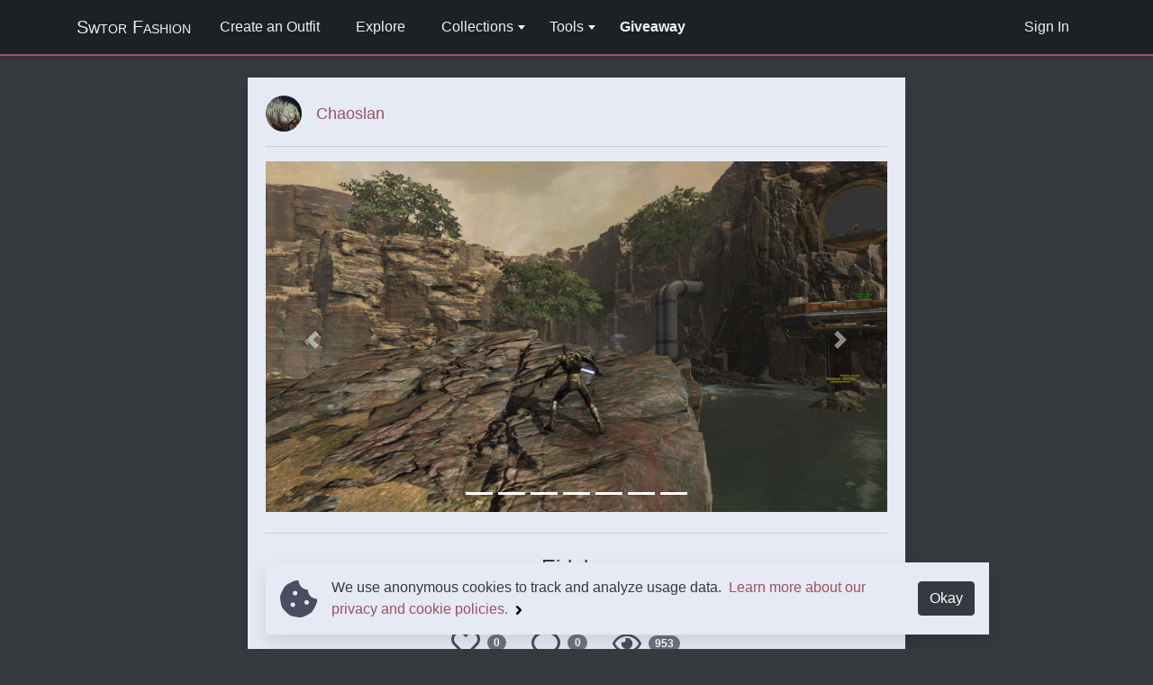

--- FILE ---
content_type: text/html; charset=UTF-8
request_url: https://www.swtorfashion.com/o/98b7ab4b-ee74-4528-b1ec-21c77b0b29bb/eidolon
body_size: 12262
content:
<!doctype html>
<html
    class="no-js"
    lang="en"
    dir="ltr"
>
<head>
    <meta charset="utf-8" />
    <meta
        http-equiv="x-ua-compatible"
        content="ie=edge"
    />
    <meta
        name="viewport"
        content="width=device-width, initial-scale=1.0"
    />
    <meta
        id="metaCsrfToken"
        name="csrf-token"
        content="IQ0pymihggII5mpHppaSMc9smuthMv54dOhqIZjA"
    />
        <title>Eidolon By Chaoslan - SWTOR Fashion</title>
            <meta
        name="description"
        content="The outift Eidolon by player Chaoslan"
    />
            <link
        rel="canonical"
        href="https://www.swtorfashion.com/o/98b7ab4b-ee74-4528-b1ec-21c77b0b29bb/eidolon"
    />
        <link
        rel="shortcut icon"
        href="/favicon.ico"
    />
        <style>:root{--blue:#007bff;--indigo:#6610f2;--purple:#6f42c1;--pink:#e83e8c;--red:#dc3545;--orange:#fd7e14;--yellow:#ffc107;--green:#28a745;--teal:#20c997;--cyan:#17a2b8;--white:#fff;--gray:#6c757d;--gray-dark:#343a40;--primary:#007bff;--secondary:#6c757d;--success:#28a745;--info:#17a2b8;--warning:#ffc107;--danger:#dc3545;--light:#f8f9fa;--dark:#343a40;--breakpoint-xs:0;--breakpoint-sm:576px;--breakpoint-md:768px;--breakpoint-lg:992px;--breakpoint-xl:1200px;--font-family-sans-serif:-apple-system,BlinkMacSystemFont,"Segoe UI",Roboto,"Helvetica Neue",Arial,"Noto Sans",sans-serif,"Apple Color Emoji","Segoe UI Emoji","Segoe UI Symbol","Noto Color Emoji";--font-family-monospace:SFMono-Regular,Menlo,Monaco,Consolas,"Liberation Mono","Courier New",monospace}*,::after,::before{box-sizing:border-box}html{font-family:sans-serif;line-height:1.15;-webkit-text-size-adjust:100%}nav{display:block}body{margin:0;font-family:-apple-system,BlinkMacSystemFont,"Segoe UI",Roboto,"Helvetica Neue",Arial,"Noto Sans",sans-serif,"Apple Color Emoji","Segoe UI Emoji","Segoe UI Symbol","Noto Color Emoji";font-size:1rem;font-weight:400;line-height:1.5;color:#212529;text-align:left;background-color:#fff}hr{box-sizing:content-box;height:0;overflow:visible}h1,h2{margin-top:0;margin-bottom:.5rem}p{margin-top:0;margin-bottom:1rem}ol,ul{margin-top:0;margin-bottom:1rem}strong{font-weight:bolder}small{font-size:80%}a{color:#007bff;text-decoration:none;background-color:transparent}img{vertical-align:middle;border-style:none}svg{overflow:hidden;vertical-align:middle}label{display:inline-block;margin-bottom:.5rem}button{border-radius:0}button,input{margin:0;font-family:inherit;font-size:inherit;line-height:inherit}button,input{overflow:visible}button{text-transform:none}[type=button],[type=submit],button{-webkit-appearance:button}[type=button]::-moz-focus-inner,[type=submit]::-moz-focus-inner,button::-moz-focus-inner{padding:0;border-style:none}input[type=radio]{box-sizing:border-box;padding:0}::-webkit-file-upload-button{font:inherit;-webkit-appearance:button}.h1,.h2,.h3,h1,h2{margin-bottom:.5rem;font-weight:500;line-height:1.2}.h1,h1{font-size:2.5rem}.h2,h2{font-size:2rem}.h3{font-size:1.75rem}hr{margin-top:1rem;margin-bottom:1rem;border:0;border-top:1px solid rgba(0,0,0,.1)}small{font-size:80%;font-weight:400}.container,.container-fluid{width:100%;padding-right:15px;padding-left:15px;margin-right:auto;margin-left:auto}@media (min-width:576px){.container{max-width:540px}}@media (min-width:768px){.container{max-width:720px}}@media (min-width:992px){.container{max-width:960px}}@media (min-width:1200px){.container{max-width:1140px}}.row{display:-ms-flexbox;display:flex;-ms-flex-wrap:wrap;flex-wrap:wrap;margin-right:-15px;margin-left:-15px}.col-lg-8,.col-md-10{position:relative;width:100%;padding-right:15px;padding-left:15px}@media (min-width:768px){.col-md-10{-ms-flex:0 0 83.333333%;flex:0 0 83.333333%;max-width:83.333333%}}@media (min-width:992px){.col-lg-8{-ms-flex:0 0 66.666667%;flex:0 0 66.666667%;max-width:66.666667%}.offset-lg-2{margin-left:16.666667%}}.form-check{position:relative;display:block;padding-left:1.25rem}.form-check-input{position:absolute;margin-top:.3rem;margin-left:-1.25rem}.form-check-label{margin-bottom:0}.btn{display:inline-block;font-weight:400;color:#212529;text-align:center;vertical-align:middle;background-color:transparent;border:1px solid transparent;padding:.375rem .75rem;font-size:1rem;line-height:1.5;border-radius:.25rem}.btn:disabled{opacity:.65}.btn-primary{color:#fff;background-color:#007bff;border-color:#007bff}.btn-primary:disabled{color:#fff;background-color:#007bff;border-color:#007bff}.btn-secondary{color:#fff;background-color:#6c757d;border-color:#6c757d}.btn-dark{color:#fff;background-color:#343a40;border-color:#343a40}.btn-link{font-weight:400;color:#007bff;text-decoration:none}.btn-sm{padding:.25rem .5rem;font-size:.875rem;line-height:1.5;border-radius:.2rem}.btn-block{display:block;width:100%}.fade:not(.show){opacity:0}.collapse:not(.show){display:none}.dropdown{position:relative}.dropdown-toggle{white-space:nowrap}.dropdown-toggle::after{display:inline-block;margin-left:.255em;vertical-align:.255em;content:"";border-top:.3em solid;border-right:.3em solid transparent;border-bottom:0;border-left:.3em solid transparent}.dropdown-menu{position:absolute;top:100%;left:0;z-index:1000;display:none;float:left;min-width:10rem;padding:.5rem 0;margin:.125rem 0 0;font-size:1rem;color:#212529;text-align:left;list-style:none;background-color:#fff;background-clip:padding-box;border:1px solid rgba(0,0,0,.15);border-radius:.25rem}.dropdown-menu-right{right:0;left:auto}.dropdown-divider{height:0;margin:.5rem 0;overflow:hidden;border-top:1px solid #e9ecef}.dropdown-item{display:block;width:100%;padding:.25rem 1.5rem;clear:both;font-weight:400;color:#212529;text-align:inherit;white-space:nowrap;background-color:transparent;border:0}.nav-link{display:block;padding:.5rem 1rem}.navbar{position:relative;display:-ms-flexbox;display:flex;-ms-flex-wrap:wrap;flex-wrap:wrap;-ms-flex-align:center;align-items:center;-ms-flex-pack:justify;justify-content:space-between;padding:.5rem 1rem}.navbar .container{display:-ms-flexbox;display:flex;-ms-flex-wrap:wrap;flex-wrap:wrap;-ms-flex-align:center;align-items:center;-ms-flex-pack:justify;justify-content:space-between}.navbar-brand{display:inline-block;padding-top:.3125rem;padding-bottom:.3125rem;margin-right:1rem;font-size:1.25rem;line-height:inherit;white-space:nowrap}.navbar-nav{display:-ms-flexbox;display:flex;-ms-flex-direction:column;flex-direction:column;padding-left:0;margin-bottom:0;list-style:none}.navbar-nav .nav-link{padding-right:0;padding-left:0}.navbar-nav .dropdown-menu{position:static;float:none}.navbar-collapse{-ms-flex-preferred-size:100%;flex-basis:100%;-ms-flex-positive:1;flex-grow:1;-ms-flex-align:center;align-items:center}.navbar-toggler{padding:.25rem .75rem;font-size:1.25rem;line-height:1;background-color:transparent;border:1px solid transparent;border-radius:.25rem}.navbar-toggler-icon{display:inline-block;width:1.5em;height:1.5em;vertical-align:middle;content:"";background:center center no-repeat;background-size:100% 100%}@media (max-width:991.98px){.navbar-expand-lg>.container{padding-right:0;padding-left:0}}@media (min-width:992px){.navbar-expand-lg{-ms-flex-flow:row nowrap;flex-flow:row nowrap;-ms-flex-pack:start;justify-content:flex-start}.navbar-expand-lg .navbar-nav{-ms-flex-direction:row;flex-direction:row}.navbar-expand-lg .navbar-nav .dropdown-menu{position:absolute}.navbar-expand-lg .navbar-nav .nav-link{padding-right:.5rem;padding-left:.5rem}.navbar-expand-lg>.container{-ms-flex-wrap:nowrap;flex-wrap:nowrap}.navbar-expand-lg .navbar-collapse{display:-ms-flexbox!important;display:flex!important;-ms-flex-preferred-size:auto;flex-basis:auto}.navbar-expand-lg .navbar-toggler{display:none}}.card{position:relative;display:-ms-flexbox;display:flex;-ms-flex-direction:column;flex-direction:column;min-width:0;word-wrap:break-word;background-color:#fff;background-clip:border-box;border:1px solid rgba(0,0,0,.125);border-radius:.25rem}.card-body{-ms-flex:1 1 auto;flex:1 1 auto;min-height:1px;padding:1.25rem}.card-text:last-child{margin-bottom:0}.card-header{padding:.75rem 1.25rem;margin-bottom:0;background-color:rgba(0,0,0,.03);border-bottom:1px solid rgba(0,0,0,.125)}.card-header:first-child{border-radius:calc(.25rem - 1px) calc(.25rem - 1px) 0 0}.badge{display:inline-block;padding:.25em .4em;font-size:75%;font-weight:700;line-height:1;text-align:center;white-space:nowrap;vertical-align:baseline;border-radius:.25rem}.btn .badge{position:relative;top:-1px}.badge-pill{padding-right:.6em;padding-left:.6em;border-radius:10rem}.badge-secondary{color:#fff;background-color:#6c757d}.close{float:right;font-size:1.5rem;font-weight:700;line-height:1;color:#000;text-shadow:0 1px 0 #fff;opacity:.5}button.close{padding:0;background-color:transparent;border:0}.modal{position:fixed;top:0;left:0;z-index:1050;display:none;width:100%;height:100%;overflow:hidden;outline:0}.modal-dialog{position:relative;width:auto;margin:.5rem}.modal.fade .modal-dialog{-webkit-transform:translate(0,-50px);transform:translate(0,-50px)}.modal-dialog-centered{display:-ms-flexbox;display:flex;-ms-flex-align:center;align-items:center;min-height:calc(100% - 1rem)}.modal-dialog-centered::before{display:block;height:calc(100vh - 1rem);height:-webkit-min-content;height:-moz-min-content;height:min-content;content:""}.modal-content{position:relative;display:-ms-flexbox;display:flex;-ms-flex-direction:column;flex-direction:column;width:100%;background-color:#fff;background-clip:padding-box;border:1px solid rgba(0,0,0,.2);border-radius:.3rem;outline:0}.modal-header{display:-ms-flexbox;display:flex;-ms-flex-align:start;align-items:flex-start;-ms-flex-pack:justify;justify-content:space-between;padding:1rem;border-bottom:1px solid #dee2e6;border-top-left-radius:calc(.3rem - 1px);border-top-right-radius:calc(.3rem - 1px)}.modal-header .close{padding:1rem;margin:-1rem -1rem -1rem auto}.modal-title{margin-bottom:0;line-height:1.5}.modal-body{position:relative;-ms-flex:1 1 auto;flex:1 1 auto;padding:1rem}.modal-footer{display:-ms-flexbox;display:flex;-ms-flex-wrap:wrap;flex-wrap:wrap;-ms-flex-align:center;align-items:center;-ms-flex-pack:end;justify-content:flex-end;padding:.75rem;border-top:1px solid #dee2e6;border-bottom-right-radius:calc(.3rem - 1px);border-bottom-left-radius:calc(.3rem - 1px)}.modal-footer>*{margin:.25rem}@media (min-width:576px){.modal-dialog{max-width:500px;margin:1.75rem auto}.modal-dialog-centered{min-height:calc(100% - 3.5rem)}.modal-dialog-centered::before{height:calc(100vh - 3.5rem);height:-webkit-min-content;height:-moz-min-content;height:min-content}}@media (min-width:992px){.modal-xl{max-width:800px}}@media (min-width:1200px){.modal-xl{max-width:1140px}}.carousel{position:relative}.carousel-inner{position:relative;width:100%;overflow:hidden}.carousel-inner::after{display:block;clear:both;content:""}.carousel-item{position:relative;display:none;float:left;width:100%;margin-right:-100%;-webkit-backface-visibility:hidden;backface-visibility:hidden}.carousel-item.active{display:block}.carousel-control-next,.carousel-control-prev{position:absolute;top:0;bottom:0;z-index:1;display:-ms-flexbox;display:flex;-ms-flex-align:center;align-items:center;-ms-flex-pack:center;justify-content:center;width:15%;color:#fff;text-align:center;opacity:.5}.carousel-control-prev{left:0}.carousel-control-next{right:0}.carousel-control-next-icon,.carousel-control-prev-icon{display:inline-block;width:20px;height:20px;background:50%/100% 100% no-repeat}.carousel-control-prev-icon{background-image:url("data:image/svg+xml,%3csvg xmlns='http://www.w3.org/2000/svg' fill='%23fff' width='8' height='8' viewBox='0 0 8 8'%3e%3cpath d='M5.25 0l-4 4 4 4 1.5-1.5L4.25 4l2.5-2.5L5.25 0z'/%3e%3c/svg%3e")}.carousel-control-next-icon{background-image:url("data:image/svg+xml,%3csvg xmlns='http://www.w3.org/2000/svg' fill='%23fff' width='8' height='8' viewBox='0 0 8 8'%3e%3cpath d='M2.75 0l-1.5 1.5L3.75 4l-2.5 2.5L2.75 8l4-4-4-4z'/%3e%3c/svg%3e")}.carousel-indicators{position:absolute;right:0;bottom:0;left:0;z-index:15;display:-ms-flexbox;display:flex;-ms-flex-pack:center;justify-content:center;padding-left:0;margin-right:15%;margin-left:15%;list-style:none}.carousel-indicators li{box-sizing:content-box;-ms-flex:0 1 auto;flex:0 1 auto;width:30px;height:3px;margin-right:3px;margin-left:3px;text-indent:-999px;background-color:#fff;background-clip:padding-box;border-top:10px solid transparent;border-bottom:10px solid transparent;opacity:.5}.carousel-indicators .active{opacity:1}.border-bottom{border-bottom:1px solid #dee2e6!important}.d-none{display:none!important}.d-inline-block{display:inline-block!important}.d-block{display:block!important}.d-flex{display:-ms-flexbox!important;display:flex!important}@media (min-width:992px){.d-lg-none{display:none!important}.d-lg-block{display:block!important}.d-lg-flex{display:-ms-flexbox!important;display:flex!important}}.flex-row{-ms-flex-direction:row!important;flex-direction:row!important}.flex-grow-1{-ms-flex-positive:1!important;flex-grow:1!important}.flex-shrink-0{-ms-flex-negative:0!important;flex-shrink:0!important}.justify-content-between{-ms-flex-pack:justify!important;justify-content:space-between!important}.align-items-center{-ms-flex-align:center!important;align-items:center!important}.align-self-center{-ms-flex-item-align:center!important;align-self:center!important}.overflow-hidden{overflow:hidden!important}.position-relative{position:relative!important}.position-absolute{position:absolute!important}.position-fixed{position:fixed!important}@supports ((position:-webkit-sticky) or (position:sticky)){.sticky-top{position:-webkit-sticky;position:sticky;top:0;z-index:1020}}.sr-only{position:absolute;width:1px;height:1px;padding:0;margin:-1px;overflow:hidden;clip:rect(0,0,0,0);white-space:nowrap;border:0}.w-100{width:100%!important}.m-0{margin:0!important}.my-0{margin-top:0!important}.mr-0{margin-right:0!important}.mb-0,.my-0{margin-bottom:0!important}.mr-1{margin-right:.25rem!important}.ml-1{margin-left:.25rem!important}.mr-2{margin-right:.5rem!important}.mb-2{margin-bottom:.5rem!important}.ml-2{margin-left:.5rem!important}.mr-3{margin-right:1rem!important}.mb-3{margin-bottom:1rem!important}.mt-4{margin-top:1.5rem!important}.mr-4{margin-right:1.5rem!important}.mb-5{margin-bottom:3rem!important}.p-0{padding:0!important}.px-0{padding-right:0!important}.px-0{padding-left:0!important}.p-1{padding:.25rem!important}.p-2{padding:.5rem!important}.py-2{padding-top:.5rem!important}.py-2{padding-bottom:.5rem!important}.p-3{padding:1rem!important}.px-3{padding-right:1rem!important}.px-3{padding-left:1rem!important}.mr-auto{margin-right:auto!important}.text-left{text-align:left!important}.text-right{text-align:right!important}.text-center{text-align:center!important}body,html{height:100%}.card{border-radius:0}.content{min-height:100%}.cookies-box{bottom:0;right:0;z-index:9999}.dropdown-menu{border-radius:0;margin:0}.dropdown-menu-account{min-width:12rem}.dropdown-menu-notifications{max-height:400px;width:300px}.dropdown-notification-delete{right:5px}.dropdown-profile::after{display:none!important}.dropdown-scroll{max-height:360px;overflow-x:hidden;overflow-y:scroll}.dropdown-toggle{position:relative}.dropdown-toggle::after{border:0;width:21px;height:21px;margin:0;transform:none;opacity:1;right:0;top:7px;background-size:18px 18px;background-position:right center;background-image:url([data-uri]);background-repeat:no-repeat;position:absolute}.img-profile{border-radius:50%}.megamenu{z-index:1000}.navbar-brand{line-height:44px;padding:0}.navbar-header{border-bottom:.125rem solid;z-index:1021}.navbar-toggler-icon{height:auto;width:auto;vertical-align:inherit}.nav-icon-link{margin-right:.5rem;padding:.5rem}.swtor-icon{border:3px solid;border-radius:8px;height:52px;width:52px}.swtor-mtx::after{content:"";display:block;height:24px;position:relative;top:22px;width:20px}.swtor-noicon{display:inline-block;height:52px;width:52px}@media (max-width:991.98px){.navbar-nav .dropdown-menu .dropdown-item{padding-left:0;padding-right:0}.navbar-nav .dropdown-menu{display:block}.navbar-nav .dropdown-menu-notifications{display:none!important}}@media (min-width:992px){.navbar-nav{height:41px}.navbar-nav .nav-icon-link{padding-bottom:12px!important}.navbar-nav .nav-item{height:53px}.navbar-nav .nav-link{padding-bottom:25px}.navbar-nav-center .dropdown .dropdown-menu{left:50%;transform:translateX(-50%)}.navbar-nav-right .dropdown .dropdown-menu{transform:translateX(10%)}}strong{font-weight:600}.dropdown-menu-notifications .dropdown-item{line-height:1rem;white-space:normal}.h1{font-size:1.5rem}.h2{font-size:1.25rem}.h3{font-size:1.125rem}.navbar-brand{font-variant:small-caps;font-weight:500}hr{border-color:rgba(0,0,0,.125)!important}.btn-anchor{background:0 0;border:none}.btn-secondary{color:#e5eaf5!important}.card{border:none;box-shadow:0 10px 20px 0 rgb(0 0 0 / 10%)}.dropdown-menu-notifications{color:inherit}.dropdown-notification-delete{text-shadow:none}.dropdown-profile{background:0 0;border:none}.fill-494d5f{fill:#494d5f}.fill-e5eaf5{fill:#e5eaf5}.fill-ed4956{fill:#ed4956}.nav-icon-link{background:0 0;border:none}.nav-icon-link::after{display:none!important}.navbar-brand,.navbar-brand:visited{color:#ebf0fb}.navbar-header{box-shadow:0 0 8px rgba(0,0,0,.1)}.navbar-nav .dropdown .btn-anchor::after{content:'';height:0;width:0;border-top:5px solid;border-left:4px solid transparent;border-right:4px solid transparent;position:absolute;top:18px;right:-5px}.swtor-icon{background-size:48px 48px}.swtor-mtx-2::after{background:url(/img/domains/swtor_fashion/symbols/icon_mtx_silver.png) no-repeat}.swtor-mtx-3::after{background:url(/img/domains/swtor_fashion/symbols/icon_mtx_gold.png) no-repeat}.swtor-noicon-head{background-image:url(/img/swtor/data/icons/slot/head.png);background-position:-2px;background-size:56px}.swtor-quality-5{border-color:#8400af!important}.swtor-quality-9{border-color:#9d4f1e!important}@media (max-width:991.98px){.navbar-nav .dropdown-menu{background:0 0!important;border:none!important}.navbar-nav .dropdown-menu .dropdown-item{color:#ebf0fb!important}}.card-body+.swtor-inventory{border-top:1px solid rgba(0,0,0,.125)}.swtor-inventory .btn{padding:.25rem 1.25rem}.swtor-inventory .btn,.swtor-inventory .btn:visited{box-shadow:none;text-decoration:none}.swtor-inventory-item{box-shadow:none}.swtor-inventory-item .card-body{border-bottom:1px solid rgba(0,0,0,.125)}.swtor-inventory-item .card-header{margin-bottom:0!important}.swtor-inventory-item .swtor-icon{margin-right:.75rem}.theme-darkside{background-color:#36393e;color:#36393e}.theme-darkside .swtor-inventory .btn-link,.theme-darkside .swtor-inventory .btn-link:visited,.theme-darkside a,.theme-darkside a:visited{color:#9e4f60}.theme-darkside .dropdown-item,.theme-darkside .dropdown-item:visited,.theme-darkside .dropdown-notification-delete,.theme-darkside .dropdown-notification-time,.theme-darkside .nav-link,.theme-darkside .nav-link:visited,.theme-darkside .navbar-brand,.theme-darkside .navbar-brand:visited{color:#ebf0fb}.theme-darkside .border-bottom{border-color:rgba(0,0,0,.125)!important}.theme-darkside .btn-anchor{box-shadow:none}.theme-darkside .btn-primary,.theme-darkside .btn-primary:visited{background-color:#9e4f60;border-color:#9e4f60;color:#ebf0fb}.theme-darkside .btn-primary:disabled{background-color:rgba(158,79,96,.85)!important;border-color:#9e4f60!important}.theme-darkside .card{background-color:#e5eaf5}.theme-darkside .dropdown-divider{border-color:rgba(0,0,0,.125)!important}.theme-darkside .dropdown-menu{background-color:#424549;color:#ebf0fb}.theme-darkside .megamenu{background-color:#282b30}.theme-darkside .modal-content{background-color:#e5eaf5}.theme-darkside .navbar-header{background-color:#1e2124;border-color:#9e4f60}</style>        </head>
<body class="themeless theme-darkside">
        <div class="content">
        <nav
            id="navbar"
            class="navbar sticky-top navbar-expand-lg navbar-header"
        >
            <div class="container">
                <a
                    class="navbar-brand mr-4"
                    href="/"
                >
                    Swtor Fashion
                </a>
                <button
                    id="navbarCollapseToggle"
                    class="navbar-toggler fill-hover-d0bdf4"
                    type="button"
                    data-toggle="collapse"
                    data-target="#navbarCollapse"
                    aria-controls="navbarCollapse"
                    aria-expanded="false"
                    aria-label="Toggle navigation"
                >
                    <svg
                        height="25"
                        width="22"
                        class="navbar-toggler-icon fill-e5eaf5"
                    >
                        <use href="/svg/1623512876/swtorfashion.svg#bars"></use>
                    </svg>
                </button>
                <div
                    id="navbarCollapse"
                    class="collapse navbar-collapse"
                >
                    <ul class="navbar-nav navbar-nav-center mr-auto">
                        <li class="nav-item mr-4">
                            <a
                                class="nav-link"
                                href="/add-outfit"
                            >
                                Create an Outfit
                            </a>
                        </li>
                        <li class="nav-item mr-4">
                            <a
                                class="nav-link"
                                href="/search"
                            >
                                Explore
                            </a>
                        </li>
                        <li
                            id="collectionsOption"
                            class="nav-item dropdown mr-4"
                        >
                            <button
                                class="btn btn-anchor nav-link d-none d-lg-block"
                                id="collectionsDropdown"
                                role="button"
                                data-toggle="dropdown"
                                aria-haspopup="true"
                                aria-expanded="false"
                            >
                                Collections
                            </button>
                            <div
                                class="dropdown-menu dropdown-menu-center d-lg-none overflow-hidden p-0"
                                aria-labelledby="collectionsDropdown"
                            >
                                <a
                                    class="dropdown-item py-2"
                                    href="/swtor-hood-toggle-headpieces"
                                >
                                    SWTOR Hood Toggle Headpieces
                                </a>
                                <a
                                    class="dropdown-item py-2"
                                    href="/swtor-dyes"
                                >
                                    <span class="d-none d-lg-block">SWTOR Dyes</span>
                                    <span class="d-block d-lg-none">SWTOR Dye Collection</span>
                                </a>
                            </div>
                        </li>
                        <li
                            id="toolsOption"
                            class="nav-item dropdown mr-4"
                        >
                            <button
                                class="btn btn-anchor nav-link d-none d-lg-block"
                                id="toolsDropdown"
                                role="button"
                                data-toggle="dropdown"
                                aria-haspopup="true"
                                aria-expanded="false"
                            >
                                Tools
                            </button>
                            <div
                                class="dropdown-menu dropdown-menu-center d-lg-none overflow-hidden p-0"
                                aria-labelledby="toolsDropdown"
                            >
                                <a
                                    class="dropdown-item py-2"
                                    href="/swtor-story-progression-tracker"
                                >
                                    SWTOR Story Order and Progression Guide
                                </a>
                            </div>
                        </li>
                        <li class="nav-item mr-4">
                            <a
                                class="nav-link"
                                href="/giveaway"
                            >
                                <strong>Giveaway</strong>
                            </a>
                        </li>
                    </ul>
                                        <ul class="navbar-nav">
                        <li class="nav-item">
                            <a
                                class="nav-link"
                                href="/login"
                            >
                                Sign In
                            </a>
                        </li>
                    </ul>
                                    </div>
            </div>
        </nav>
        <div
            id="megaMenu"
            class="megamenu position-fixed container-fluid d-none"
        ></div>
        <div class="container mb-5">
    <div class="row">
        <div class="col-lg-8 offset-lg-2">
                        <div class="card mt-4">
                <div class="card-body">
                                        <div class="d-flex flex-row">
                        <div class="d-flex flex-grow-1">
                            <a
                                class="d-flex"
                                href="/u/Chaoslan"
                            >
                                <img
                                    class="img-profile mr-3"
                                    src="/img/swtor/data/avatars/22-40.png"
                                    loading="lazy"
                                    width="40"
                                    height="40"
                                    alt="Chaoslan's account profile image."
                                />
                                <h2 class="h3 align-self-center mb-0">Chaoslan</h2>
                            </a>
                        </div>
                                            </div>
                                        <hr />
                    <div
                        id="outfitImagesCarousel"
                        class="carousel slide"
                        data-interval="false"
                        data-ride="false"
                    >
                        <ol class="carousel-indicators">
                                                        <li
                                data-target="#outfitImagesCarousel"
                                data-slide-to="0"
                                class="active"
                            ></li>
                                                        <li
                                data-target="#outfitImagesCarousel"
                                data-slide-to="1"
                                class="active"
                            ></li>
                                                        <li
                                data-target="#outfitImagesCarousel"
                                data-slide-to="2"
                                class="active"
                            ></li>
                                                        <li
                                data-target="#outfitImagesCarousel"
                                data-slide-to="3"
                                class="active"
                            ></li>
                                                        <li
                                data-target="#outfitImagesCarousel"
                                data-slide-to="4"
                                class="active"
                            ></li>
                                                        <li
                                data-target="#outfitImagesCarousel"
                                data-slide-to="5"
                                class="active"
                            ></li>
                                                        <li
                                data-target="#outfitImagesCarousel"
                                data-slide-to="6"
                                class="active"
                            ></li>
                                                    </ol>
                        <div class="carousel-inner">
                                                        <div class="carousel-item  active ">
                                <button class="btn-anchor carousel-button p-0">
                                    <img
                                        id="outfitImagesCarouselImage0"
                                                                                src="/storage/domains/swtorfashion/uploads/outfits/2023/03/18/98b7ab4b-ee74-4528-b1ec-21c77b0b29bb/1679146203-84tP0E-view.jpg"
                                                                                loading="lazy"
                                        class="d-block  w-100 "
                                        alt="Outfit image 1"
                                        data-count="0"
                                                                            />
                                </button>
                            </div>
                                                        <div class="carousel-item ">
                                <button class="btn-anchor carousel-button p-0">
                                    <img
                                        id="outfitImagesCarouselImage1"
                                                                                src="[data-uri]"
                                                                                loading="lazy"
                                        class="d-block "
                                        alt="Outfit image 2"
                                        data-count="1"
                                                                                data-src="/storage/domains/swtorfashion/uploads/outfits/2023/03/18/98b7ab4b-ee74-4528-b1ec-21c77b0b29bb/1679146203-tIhClF-view.jpg"
                                                                            />
                                </button>
                            </div>
                                                        <div class="carousel-item ">
                                <button class="btn-anchor carousel-button p-0">
                                    <img
                                        id="outfitImagesCarouselImage2"
                                                                                src="[data-uri]"
                                                                                loading="lazy"
                                        class="d-block "
                                        alt="Outfit image 3"
                                        data-count="2"
                                                                                data-src="/storage/domains/swtorfashion/uploads/outfits/2023/03/18/98b7ab4b-ee74-4528-b1ec-21c77b0b29bb/1679146203-bMweTF-view.jpg"
                                                                            />
                                </button>
                            </div>
                                                        <div class="carousel-item ">
                                <button class="btn-anchor carousel-button p-0">
                                    <img
                                        id="outfitImagesCarouselImage3"
                                                                                src="[data-uri]"
                                                                                loading="lazy"
                                        class="d-block "
                                        alt="Outfit image 4"
                                        data-count="3"
                                                                                data-src="/storage/domains/swtorfashion/uploads/outfits/2023/03/18/98b7ab4b-ee74-4528-b1ec-21c77b0b29bb/1679146203-ZqewR0-view.jpg"
                                                                            />
                                </button>
                            </div>
                                                        <div class="carousel-item ">
                                <button class="btn-anchor carousel-button p-0">
                                    <img
                                        id="outfitImagesCarouselImage4"
                                                                                src="[data-uri]"
                                                                                loading="lazy"
                                        class="d-block "
                                        alt="Outfit image 5"
                                        data-count="4"
                                                                                data-src="/storage/domains/swtorfashion/uploads/outfits/2023/03/18/98b7ab4b-ee74-4528-b1ec-21c77b0b29bb/1679146203-sEctsY-view.jpg"
                                                                            />
                                </button>
                            </div>
                                                        <div class="carousel-item ">
                                <button class="btn-anchor carousel-button p-0">
                                    <img
                                        id="outfitImagesCarouselImage5"
                                                                                src="[data-uri]"
                                                                                loading="lazy"
                                        class="d-block "
                                        alt="Outfit image 6"
                                        data-count="5"
                                                                                data-src="/storage/domains/swtorfashion/uploads/outfits/2023/03/18/98b7ab4b-ee74-4528-b1ec-21c77b0b29bb/1679146203-xsfyY0-view.jpg"
                                                                            />
                                </button>
                            </div>
                                                        <div class="carousel-item ">
                                <button class="btn-anchor carousel-button p-0">
                                    <img
                                        id="outfitImagesCarouselImage6"
                                                                                src="[data-uri]"
                                                                                loading="lazy"
                                        class="d-block "
                                        alt="Outfit image 7"
                                        data-count="6"
                                                                                data-src="/storage/domains/swtorfashion/uploads/outfits/2023/03/18/98b7ab4b-ee74-4528-b1ec-21c77b0b29bb/1679146858-Cqvgdb-view.jpg"
                                                                            />
                                </button>
                            </div>
                                                    </div>
                        <a
                            class="carousel-control-prev"
                            href="#outfitImagesCarousel"
                            role="button"
                            data-slide="prev"
                        >
                            <span
                                class="carousel-control-prev-icon"
                                aria-hidden="true"
                            ></span>
                            <span class="sr-only">Previous</span>
                        </a>
                        <a
                            class="carousel-control-next"
                            href="#outfitImagesCarousel"
                            role="button"
                            data-slide="next"
                        >
                            <span
                                class="carousel-control-next-icon"
                                aria-hidden="true"
                            ></span>
                            <span class="sr-only">Next</span>
                        </a>
                    </div>
                                        <hr />
                    <h1 class="h1 mt-4 mb-0 text-center">Eidolon</h1>
                    <p class="card-text mb-0 text-center"><small>Created on 18th March 2023</small></p>
                                        <p class="card-text mt-4 mb-0 px-3 text-center">
                                                <a
                            class="btn btn-anchor mr-4 px-0 text-reset"
                            href="/login"
                            data-toggle="tooltip"
                            title="Likes"
                        >
                            <svg
                                class="fill-494d5f mr-1"
                                height="32"
                                width="32"
                            >
                                <use href="/svg/1623512876/swtorfashion.svg#heart"></use>
                            </svg>
                            <span class="badge badge-pill badge-secondary">0</span>
                            <span class="sr-only">Like</span>
                        </a>
                                                <button
                            id="actionComment"
                            type="button"
                            class="btn btn-anchor mr-4 px-0"
                            data-toggle="tooltip"
                            title="Comments"
                        >
                            <svg
                                class="fill-494d5f mr-1"
                                height="32"
                                width="32"
                            >
                                <use href="/svg/1623512876/swtorfashion.svg#comment"></use>
                            </svg>
                            <span class="badge badge-pill badge-secondary">0</span>
                            <span class="sr-only">Comments</span>
                        </button>
                        <span
                            class="d-inline-block mr-4"
                            data-toggle="tooltip"
                            title="Views"
                        >
                            <svg
                                class="fill-494d5f mr-1"
                                height="32"
                                width="32"
                            >
                                <use href="/svg/1623512876/swtorfashion.svg#eye"></use>
                            </svg>
                            <span class="badge badge-pill badge-secondary">953</span>
                            <span class="sr-only">Views</span>
                        </span>
                    </p>
                                    </div>
                <div class="swtor-inventory">
                    <div class="swtor-inventory-item">
                        <div
                            class="card-header p-2"
                            id="characterAccordionHeadingHead"
                        >
                            <h2 class="h2 mb-0">
                                <button
                                    class="btn btn-link btn-block d-flex flex-direction-column align-items-center no-focus text-left"
                                    type="button"
                                    data-toggle="collapse"
                                    data-target="#characterAccordionCollapseHead"
                                    aria-expanded="true"
                                    aria-controls="characterAccordionCollapseHead"
                                >
                                    Head
                                </button>
                            </h2>
                        </div>
                        <div
                            id="characterAccordionCollapseHead"
                            class="collapse show"
                            aria-labelledby="characterAccordionHeadingHead"
                        >
                            <div class="card-body">
                                                                <p class="mb-3 d-flex flex-row align-items-center">
                                    <span
                                        class="
                                            d-inline-block 
                                            mr-3 
                                            flex-shrink-0 swtor-icon 
                                                                                        swtor-quality-9 
                                                                                        swtor-mtx swtor-mtx-1
                                                                                    "
                                                                                style="background-image: url(/img/swtor/data/icons/ipp/mtx/season6/eidolon/head.png);"
                                                                            ></span>
                                    <span class="d-inline-block">Eidolon Headgear</span>
                                </p>
                                                                                                <p class="mb-0 d-flex flex-row align-items-center"><span class="flex-shrink-0 swtor-noicon swtor-noicon-dye mr-3"></span>Empty dye slot</p>
                                                                                                                            </div>
                        </div>
                    </div>
                    <div class="swtor-inventory-item">
                        <div
                            class="card-header p-2"
                            id="characterAccordionHeadingChest"
                        >
                            <h2 class="h2 mb-0">
                                <button
                                    class="btn btn-link btn-block d-flex flex-direction-column align-items-center no-focus text-left"
                                    type="button"
                                    data-toggle="collapse"
                                    data-target="#characterAccordionCollapseChest"
                                    aria-expanded="true"
                                    aria-controls="characterAccordionCollapseChest"
                                >
                                    Chest
                                </button>
                            </h2>
                        </div>
                        <div
                            id="characterAccordionCollapseChest"
                            class="collapse show"
                            aria-labelledby="characterAccordionHeadingChest"
                        >
                            <div class="card-body">
                                                                <p class="mb-3 d-flex flex-row align-items-center">
                                    <span
                                        class="
                                            d-inline-block 
                                            mr-3 
                                            flex-shrink-0 swtor-icon 
                                                                                        swtor-quality-9 
                                                                                        swtor-mtx swtor-mtx-1
                                                                                    "
                                                                                style="background-image: url(/img/swtor/data/icons/ipp/mtx/season6/eidolon/chest.png);"
                                                                            ></span>
                                    <span class="d-inline-block">Eidolon Chestguard</span>
                                </p>
                                                                                                <p class="mb-0 d-flex flex-row align-items-center"><span class="flex-shrink-0 swtor-noicon swtor-noicon-dye mr-3"></span>Empty dye slot</p>
                                                                                                                            </div>
                        </div>
                    </div>
                    <div class="swtor-inventory-item">
                        <div
                            class="card-header p-2"
                            id="characterAccordionHeadingWrists"
                        >
                            <h2 class="h2 mb-0">
                                <button
                                    class="btn btn-link btn-block d-flex flex-direction-column align-items-center no-focus text-left"
                                    type="button"
                                    data-toggle="collapse"
                                    data-target="#characterAccordionCollapseWrists"
                                    aria-expanded="true"
                                    aria-controls="characterAccordionCollapseWrists"
                                >
                                    Wrists
                                </button>
                            </h2>
                        </div>
                        <div
                            id="characterAccordionCollapseWrists"
                            class="collapse show"
                            aria-labelledby="characterAccordionHeadingWrists"
                        >
                            <div class="card-body">
                                                                <p class="mb-0 d-flex flex-row align-items-center"><span class="flex-shrink-0 swtor-noicon swtor-noicon-wrists mr-3"></span>Empty</p>
                                                            </div>
                        </div>
                    </div>
                    <div class="swtor-inventory-item">
                        <div
                            class="card-header p-2"
                            id="characterAccordionHeadingHands"
                        >
                            <h2 class="h2 mb-0">
                                <button
                                    class="btn btn-link btn-block d-flex flex-direction-column align-items-center no-focus text-left"
                                    type="button"
                                    data-toggle="collapse"
                                    data-target="#characterAccordionCollapseHands"
                                    aria-expanded="true"
                                    aria-controls="characterAccordionCollapseHands"
                                >
                                    Hands
                                </button>
                            </h2>
                        </div>
                        <div
                            id="characterAccordionCollapseHands"
                            class="collapse show"
                            aria-labelledby="characterAccordionHeadingHands"
                        >
                            <div class="card-body">
                                                                <p class="mb-3 d-flex flex-row align-items-center">
                                    <span
                                        class="
                                            d-inline-block 
                                            mr-3 
                                            flex-shrink-0 swtor-icon 
                                                                                        swtor-quality-9 
                                                                                        swtor-mtx swtor-mtx-1
                                                                                    "
                                                                                style="background-image: url(/img/swtor/data/icons/ipp/mtx/season6/eidolon/hands.png);"
                                                                            ></span>
                                    <span class="d-inline-block">Eidolon Gloves</span>
                                </p>
                                                                                                <p class="mb-0 d-flex flex-row align-items-center"><span class="flex-shrink-0 swtor-noicon swtor-noicon-dye mr-3"></span>Empty dye slot</p>
                                                                                                                            </div>
                        </div>
                    </div>
                    <div class="swtor-inventory-item">
                        <div
                            class="card-header p-2"
                            id="characterAccordionHeadingWaist"
                        >
                            <h2 class="h2 mb-0">
                                <button
                                    class="btn btn-link btn-block d-flex flex-direction-column align-items-center no-focus text-left"
                                    type="button"
                                    data-toggle="collapse"
                                    data-target="#characterAccordionCollapseWaist"
                                    aria-expanded="true"
                                    aria-controls="characterAccordionCollapseWaist"
                                >
                                    Waist
                                </button>
                            </h2>
                        </div>
                        <div
                            id="characterAccordionCollapseWaist"
                            class="collapse show"
                            aria-labelledby="characterAccordionHeadingWaist"
                        >
                            <div class="card-body">
                                                                <p class="mb-3 d-flex flex-row align-items-center">
                                    <span
                                        class="
                                            d-inline-block 
                                            mr-3 
                                            flex-shrink-0 swtor-icon 
                                                                                        swtor-quality-9 
                                                                                        swtor-mtx swtor-mtx-1
                                                                                    "
                                                                                style="background-image: url(/img/swtor/data/icons/ipp/mtx/season6/eidolon/waist.png);"
                                                                            ></span>
                                    <span class="d-inline-block">Eidolon Belt</span>
                                </p>
                                                                                                <p class="mb-0 d-flex flex-row align-items-center"><span class="flex-shrink-0 swtor-noicon swtor-noicon-dye mr-3"></span>Empty dye slot</p>
                                                                                                                            </div>
                        </div>
                    </div>
                    <div class="swtor-inventory-item">
                        <div
                            class="card-header p-2"
                            id="characterAccordionHeadingLegs"
                        >
                            <h2 class="h2 mb-0">
                                <button
                                    class="btn btn-link btn-block d-flex flex-direction-column align-items-center no-focus text-left"
                                    type="button"
                                    data-toggle="collapse"
                                    data-target="#characterAccordionCollapseLegs"
                                    aria-expanded="true"
                                    aria-controls="characterAccordionCollapseLegs"
                                >
                                    Legs
                                </button>
                            </h2>
                        </div>
                        <div
                            id="characterAccordionCollapseLegs"
                            class="collapse show"
                            aria-labelledby="characterAccordionHeadingLegs"
                        >
                            <div class="card-body">
                                                                <p class="mb-3 d-flex flex-row align-items-center">
                                    <span
                                        class="
                                            d-inline-block 
                                            mr-3 
                                            flex-shrink-0 swtor-icon 
                                                                                        swtor-quality-9 
                                                                                        swtor-mtx swtor-mtx-1
                                                                                    "
                                                                                style="background-image: url(/img/swtor/data/icons/ipp/mtx/season6/eidolon/legs.png);"
                                                                            ></span>
                                    <span class="d-inline-block">Eidolon Greaves</span>
                                </p>
                                                                                                <p class="mb-0 d-flex flex-row align-items-center"><span class="flex-shrink-0 swtor-noicon swtor-noicon-dye mr-3"></span>Empty dye slot</p>
                                                                                                                            </div>
                        </div>
                    </div>
                    <div class="swtor-inventory-item">
                        <div
                            class="card-header p-2"
                            id="characterAccordionHeadingFeet"
                        >
                            <h2 class="h2 mb-0">
                                <button
                                    class="btn btn-link btn-block d-flex flex-direction-column align-items-center no-focus text-left"
                                    type="button"
                                    data-toggle="collapse"
                                    data-target="#characterAccordionCollapseFeet"
                                    aria-expanded="true"
                                    aria-controls="characterAccordionCollapseFeet"
                                >
                                    Feet
                                </button>
                            </h2>
                        </div>
                        <div
                            id="characterAccordionCollapseFeet"
                            class="collapse show"
                            aria-labelledby="characterAccordionHeadingFeet"
                        >
                            <div class="card-body">
                                                                <p class="mb-3 d-flex flex-row align-items-center">
                                    <span
                                        class="
                                            d-inline-block 
                                            mr-3 
                                            flex-shrink-0 swtor-icon 
                                                                                        swtor-quality-9 
                                                                                        swtor-mtx swtor-mtx-1
                                                                                    "
                                                                                style="background-image: url(/img/swtor/data/icons/ipp/mtx/season6/eidolon/feet.png);"
                                                                            ></span>
                                    <span class="d-inline-block">Eidolon Boots</span>
                                </p>
                                                                                                <p class="mb-0 d-flex flex-row align-items-center"><span class="flex-shrink-0 swtor-noicon swtor-noicon-dye mr-3"></span>Empty dye slot</p>
                                                                                                                            </div>
                        </div>
                    </div>
                    <div class="swtor-inventory-item">
                        <div
                            class="card-header p-2"
                            id="characterAccordionHeadingMainhand"
                        >
                            <h2 class="h2 mb-0">
                                <button
                                    class="btn btn-link btn-block d-flex flex-direction-column align-items-center no-focus text-left"
                                    type="button"
                                    data-toggle="collapse"
                                    data-target="#characterAccordionCollapseMainhand"
                                    aria-expanded="true"
                                    aria-controls="characterAccordionCollapseMainhand"
                                >
                                    Mainhand Weapon
                                </button>
                            </h2>
                        </div>
                        <div
                            id="characterAccordionCollapseMainhand"
                            class="collapse show"
                            aria-labelledby="characterAccordionHeadingMainhand"
                        >
                            <div class="card-body">
                                                                <p class="mb-3 d-flex flex-row align-items-center">
                                    <span
                                        class="
                                            d-inline-block 
                                            mr-3 
                                            flex-shrink-0 swtor-icon 
                                                                                        swtor-quality-3 
                                                                                    "
                                                                                style="background-image: url(/img/swtor/data/icons/saber/high38/a01/v01.png);"
                                                                            ></span>
                                    <span class="d-inline-block">Decurion Force-Lord&#039;s Lightsaber</span>
                                </p>
                                                                                                <p class="mb-3 d-flex flex-row align-items-center">
                                    <span
                                        class="
                                            d-inline-block 
                                            mr-3 
                                            flex-shrink-0 swtor-icon 
                                                                                        swtor-quality-5 
                                                                                        swtor-mtx swtor-mtx-2
                                                                                    "
                                                                                style="background-image: url(/img/swtor/data/icons/mtx/mauve/crystal.png);"
                                                                            ></span>
                                    <span class="d-inline-block">Advanced Mauve Eviscerating Crystal</span>
                                </p>
                                                                                                                                                                <p class="mb-0 d-flex flex-row align-items-center">
                                    <span
                                        class="
                                            d-inline-block 
                                            mr-3 
                                            flex-shrink-0 swtor-icon 
                                                                                        swtor-quality-5 
                                                                                        swtor-mtx swtor-mtx-3
                                                                                    "
                                                                                style="background-image: url(/img/swtor/data/icons/mtx/tuning/executioner/lightning.png);"
                                                                            ></span>
                                    <span class="d-inline-block">Executioner Lightning Weapon Tuning</span>
                                </p>
                                                                                                                            </div>
                        </div>
                    </div>
                    <div class="swtor-inventory-item swtor-inventory-item-border">
                        <div
                            class="card-header p-2"
                            id="characterAccordionHeadingOffhand"
                        >
                            <h2 class="h2 mb-0">
                                <button
                                    class="btn btn-link btn-block d-flex flex-direction-column align-items-center no-focus text-left"
                                    type="button"
                                    data-toggle="collapse"
                                    data-target="#characterAccordionCollapseOffhand"
                                    aria-expanded="true"
                                    aria-controls="characterAccordionCollapseOffhand"
                                >
                                    Offhand Weapon
                                </button>
                            </h2>
                        </div>
                        <div
                            id="characterAccordionCollapseOffhand"
                            class="collapse show"
                            aria-labelledby="characterAccordionHeadingOffhand"
                        >
                            <div class="card-body">
                                                                <p class="mb-0 d-flex flex-row align-items-center">
                                    <span
                                        class="
                                            flex-shrink-0 
                                            swtor-noicon 
                                                                                        swtor-noicon-melee1 
                                                                                        mr-3
                                        "
                                    ></span>
                                    <span>Empty</span>
                                </p>
                                                            </div>
                        </div>
                    </div>
                </div>
                <div class="card-body">
                                        <h2
                        id="commentsTitle"
                        class="card-title h1 mb-0 text-center"
                    >
                        <svg
                            class="fill-494d5f d-inline-block align-middle mr-1"
                            height="28"
                            width="28"
                        >
                            <use href="/svg/1623512876/swtorfashion.svg#comment"></use>
                        </svg>
                        <span class="d-inline-block align-middle">Comments</span>
                    </h2>
                                        <p class="card-text text-center mt-2">You must be <a href="/login">signed in</a> to leave a comment.</p>
                                                                            </div>
            </div>
        </div>
    </div>
</div>
<div
    id="outfitImagesCarouselModal"
    class="modal fade"
>
    <div class="modal-dialog modal-dialog-centered modal-xl">
        <div class="modal-content">
            <div class="modal-body p-0">
                <div
                    id="outfitImagesCarouselModalCarousel"
                    class="carousel slide"
                    data-interval="false"
                    data-ride="false"
                >
                    <ol class="carousel-indicators">
                                                <li
                            data-target="#outfitImagesCarouselModalCarousel"
                            data-slide-to="0"
                            class="active"
                        ></li>
                                                <li
                            data-target="#outfitImagesCarouselModalCarousel"
                            data-slide-to="1"
                            class="active"
                        ></li>
                                                <li
                            data-target="#outfitImagesCarouselModalCarousel"
                            data-slide-to="2"
                            class="active"
                        ></li>
                                                <li
                            data-target="#outfitImagesCarouselModalCarousel"
                            data-slide-to="3"
                            class="active"
                        ></li>
                                                <li
                            data-target="#outfitImagesCarouselModalCarousel"
                            data-slide-to="4"
                            class="active"
                        ></li>
                                                <li
                            data-target="#outfitImagesCarouselModalCarousel"
                            data-slide-to="5"
                            class="active"
                        ></li>
                                                <li
                            data-target="#outfitImagesCarouselModalCarousel"
                            data-slide-to="6"
                            class="active"
                        ></li>
                                            </ol>
                    <div class="carousel-inner">
                                                <div class="carousel-item  active ">
                            <img
                                id="outfitImagesCarouselModalCarouselImage0"
                                                                src="/storage/domains/swtorfashion/uploads/outfits/2023/03/18/98b7ab4b-ee74-4528-b1ec-21c77b0b29bb/1679146203-84tP0E.jpg"
                                                                loading="lazy"
                                class="d-block  w-100 "
                                alt="Outfit image 1"
                                data-count="0"
                                                            />
                        </div>
                                                <div class="carousel-item ">
                            <img
                                id="outfitImagesCarouselModalCarouselImage1"
                                                                src="[data-uri]"
                                                                loading="lazy"
                                class="d-block "
                                alt="Outfit image 2"
                                data-count="1"
                                                                data-src="/storage/domains/swtorfashion/uploads/outfits/2023/03/18/98b7ab4b-ee74-4528-b1ec-21c77b0b29bb/1679146203-tIhClF.jpg"
                                                            />
                        </div>
                                                <div class="carousel-item ">
                            <img
                                id="outfitImagesCarouselModalCarouselImage2"
                                                                src="[data-uri]"
                                                                loading="lazy"
                                class="d-block "
                                alt="Outfit image 3"
                                data-count="2"
                                                                data-src="/storage/domains/swtorfashion/uploads/outfits/2023/03/18/98b7ab4b-ee74-4528-b1ec-21c77b0b29bb/1679146203-bMweTF.jpg"
                                                            />
                        </div>
                                                <div class="carousel-item ">
                            <img
                                id="outfitImagesCarouselModalCarouselImage3"
                                                                src="[data-uri]"
                                                                loading="lazy"
                                class="d-block "
                                alt="Outfit image 4"
                                data-count="3"
                                                                data-src="/storage/domains/swtorfashion/uploads/outfits/2023/03/18/98b7ab4b-ee74-4528-b1ec-21c77b0b29bb/1679146203-ZqewR0.jpg"
                                                            />
                        </div>
                                                <div class="carousel-item ">
                            <img
                                id="outfitImagesCarouselModalCarouselImage4"
                                                                src="[data-uri]"
                                                                loading="lazy"
                                class="d-block "
                                alt="Outfit image 5"
                                data-count="4"
                                                                data-src="/storage/domains/swtorfashion/uploads/outfits/2023/03/18/98b7ab4b-ee74-4528-b1ec-21c77b0b29bb/1679146203-sEctsY.jpg"
                                                            />
                        </div>
                                                <div class="carousel-item ">
                            <img
                                id="outfitImagesCarouselModalCarouselImage5"
                                                                src="[data-uri]"
                                                                loading="lazy"
                                class="d-block "
                                alt="Outfit image 6"
                                data-count="5"
                                                                data-src="/storage/domains/swtorfashion/uploads/outfits/2023/03/18/98b7ab4b-ee74-4528-b1ec-21c77b0b29bb/1679146203-xsfyY0.jpg"
                                                            />
                        </div>
                                                <div class="carousel-item ">
                            <img
                                id="outfitImagesCarouselModalCarouselImage6"
                                                                src="[data-uri]"
                                                                loading="lazy"
                                class="d-block "
                                alt="Outfit image 7"
                                data-count="6"
                                                                data-src="/storage/domains/swtorfashion/uploads/outfits/2023/03/18/98b7ab4b-ee74-4528-b1ec-21c77b0b29bb/1679146858-Cqvgdb.jpg"
                                                            />
                        </div>
                                            </div>
                    <a
                        class="carousel-control-prev"
                        href="#outfitImagesCarouselModalCarousel"
                        role="button"
                        data-slide="prev"
                    >
                        <span
                            class="carousel-control-prev-icon"
                            aria-hidden="true"
                        ></span>
                        <span class="sr-only">Previous</span>
                    </a>
                    <a
                        class="carousel-control-next"
                        href="#outfitImagesCarouselModalCarousel"
                        role="button"
                        data-slide="next"
                    >
                        <span
                            class="carousel-control-next-icon"
                            aria-hidden="true"
                        ></span>
                        <span class="sr-only">Next</span>
                    </a>
                </div>
            </div>
            <div class="modal-footer p-1 justify-content-between">
                <p class="my-0">Eidolon</p>
                <button
                    type="button"
                    class="btn btn-sm btn-secondary my-0"
                    data-dismiss="modal"
                >
                    Close
                </button>
            </div>
        </div>
    </div>
</div>
<div
    id="outfitReportModal"
    class="modal fade"
>
    <div class="modal-dialog modal-dialog-centered">
        <div class="modal-content">
            <form
                id="formOutfitReport"
                method="post"
                action="/report-outfit/98b7ab4b-ee74-4528-b1ec-21c77b0b29bb"
            >
                <input type="hidden" name="_token" value="IQ0pymihggII5mpHppaSMc9smuthMv54dOhqIZjA">                <div class="modal-header">
                    <h2 class="modal-title h2">Report Outfit</h2>
                    <button
                        type="button"
                        class="close"
                        data-dismiss="modal"
                        aria-label="Close"
                    >
                        <span aria-hidden="true">&times;</span>
                    </button>
                </div>
                <div class="modal-body">
                    <div class="form-check mb-2">
                        <input
                            class="form-check-input"
                            type="radio"
                            name="data[Outfit][report]"
                            id="formOutfitReportOption1"
                            value="1"
                        />
                        <label
                            class="form-check-label"
                            for="formOutfitReportOption1"
                        >
                            Commercial content or spam
                        </label>
                    </div>
                    <div class="form-check mb-2">
                        <input
                            class="form-check-input"
                            type="radio"
                            name="data[Outfit][report]"
                            id="formOutfitReportOption2"
                            value="2"
                        />
                        <label
                            class="form-check-label"
                            for="formOutfitReportOption2"
                        >
                            Pornography or sexually explicit material
                        </label>
                    </div>
                    <div class="form-check mb-2">
                        <input
                            class="form-check-input"
                            type="radio"
                            name="data[Outfit][report]"
                            id="formOutfitReportOption3"
                            value="3"
                        />
                        <label
                            class="form-check-label"
                            for="formOutfitReportOption3"
                        >
                            Hate speech, violence or abuse
                        </label>
                    </div>
                    <div class="form-check">
                        <input
                            class="form-check-input"
                            type="radio"
                            name="data[Outfit][report]"
                            id="formOutfitReportOption4"
                            value="4"
                        />
                        <label
                            class="form-check-label"
                            for="formOutfitReportOption4"
                        >
                            Harassment or bullying
                        </label>
                    </div>
                </div>
                <div class="modal-footer">
                    <button
                        type="button"
                        class="btn btn-secondary"
                        data-dismiss="modal"
                    >
                        Cancel
                    </button>
                    <button
                        id="formOutfitReportSubmit"
                        type="submit"
                        class="btn btn-primary"
                        disabled="disabled"
                    >
                        Report outfit
                    </button>
                </div>
            </form>
        </div>
    </div>
</div>
<div
    id="commentReportModal"
    class="modal fade"
>
    <div class="modal-dialog modal-dialog-centered">
        <div class="modal-content">
            <form
                id="formCommentReport"
                method="post"
                action="/report-comment"
            >
                <input type="hidden" name="_token" value="IQ0pymihggII5mpHppaSMc9smuthMv54dOhqIZjA">                <div class="modal-header">
                    <h2 class="modal-title h2">Report Comment</h2>
                    <button
                        type="button"
                        class="close"
                        data-dismiss="modal"
                        aria-label="Close"
                    >
                        <span aria-hidden="true">&times;</span>
                    </button>
                </div>
                <div class="modal-body">
                    <div class="form-check mb-2">
                        <input
                            class="form-check-input"
                            type="radio"
                            name="data[Comment][report]"
                            id="formCommentReportOption1"
                            value="1"
                        />
                        <label
                            class="form-check-label"
                            for="formCommentReportOption1"
                        >
                            Commercial content or spam
                        </label>
                    </div>
                    <div class="form-check mb-2">
                        <input
                            class="form-check-input"
                            type="radio"
                            name="data[Comment][report]"
                            id="formCommentReportOption2"
                            value="2"
                        />
                        <label
                            class="form-check-label"
                            for="formCommentReportOption2"
                        >
                            Pornography or sexually explicit material
                        </label>
                    </div>
                    <div class="form-check mb-2">
                        <input
                            class="form-check-input"
                            type="radio"
                            name="data[Comment][report]"
                            id="formCommentReportOption3"
                            value="3"
                        />
                        <label
                            class="form-check-label"
                            for="formCommentReportOption3"
                        >
                            Hate speech, violence or abuse
                        </label>
                    </div>
                    <div class="form-check">
                        <input
                            class="form-check-input"
                            type="radio"
                            name="data[Comment][report]"
                            id="formCommentReportOption4"
                            value="4"
                        />
                        <label
                            class="form-check-label"
                            for="formCommentReportOption4"
                        >
                            Harassment or bullying
                        </label>
                    </div>
                </div>
                <div class="modal-footer">
                    <button
                        type="button"
                        class="btn btn-secondary"
                        data-dismiss="modal"
                    >
                        Cancel
                    </button>
                    <button
                        id="formCommentReportSubmit"
                        type="submit"
                        class="btn btn-primary"
                        disabled="disabled"
                    >
                        Report comment
                    </button>
                </div>
            </form>
        </div>
    </div>
</div>
<div
    id="commentDeleteModal"
    class="modal fade"
>
    <div class="modal-dialog modal-dialog-centered">
        <div class="modal-content">
            <form
                id="formCommentDelete"
                method="post"
                action="/delete-comment"
            >
                <input type="hidden" name="_token" value="IQ0pymihggII5mpHppaSMc9smuthMv54dOhqIZjA">                <div class="modal-header">
                    <h2 class="modal-title h2">Delete Comment</h2>
                    <button
                        type="button"
                        class="close"
                        data-dismiss="modal"
                        aria-label="Close"
                    >
                        <span aria-hidden="true">&times;</span>
                    </button>
                </div>
                <div class="modal-body">
                    <p
                        id="formCommentDeleteText"
                        class="d-none"
                    >
                        Are you sure you wish to delete this comment?
                    </p>
                    <div
                        id="formCommentDeleteOptions"
                        class="d-none"
                    >
                        <div class="form-check mb-2">
                            <input
                                class="form-check-input"
                                type="radio"
                                name="data[Comment][report]"
                                id="formCommentDeleteOption5"
                                value="5"
                            />
                            <label
                                class="form-check-label"
                                for="formCommentDeleteOption5"
                            >
                                None
                            </label>
                        </div>
                        <div class="form-check mb-2">
                            <input
                                class="form-check-input"
                                type="radio"
                                name="data[Comment][report]"
                                id="formCommentDeleteOption1"
                                value="1"
                            />
                            <label
                                class="form-check-label"
                                for="formCommentDeleteOption1"
                            >
                                Commercial content or spam
                            </label>
                        </div>
                        <div class="form-check mb-2">
                            <input
                                class="form-check-input"
                                type="radio"
                                name="data[Comment][report]"
                                id="formCommentDeleteOption2"
                                value="2"
                            />
                            <label
                                class="form-check-label"
                                for="formCommentDeleteOption2"
                            >
                                Pornography or sexually explicit material
                            </label>
                        </div>
                        <div class="form-check mb-2">
                            <input
                                class="form-check-input"
                                type="radio"
                                name="data[Comment][report]"
                                id="formCommentDeleteOption3"
                                value="3"
                            />
                            <label
                                class="form-check-label"
                                for="formCommentDeleteOption3"
                            >
                                Hate speech, violence or abuse
                            </label>
                        </div>
                        <div class="form-check">
                            <input
                                class="form-check-input"
                                type="radio"
                                name="data[Comment][report]"
                                id="formCommentDeleteOption4"
                                value="4"
                            />
                            <label
                                class="form-check-label"
                                for="formCommentDeleteOption4"
                            >
                                Harassment or bullying
                            </label>
                        </div>
                    </div>
                </div>
                <div class="modal-footer">
                    <button
                        type="button"
                        class="btn btn-secondary"
                        data-dismiss="modal"
                    >
                        Cancel
                    </button>
                    <button
                        id="formCommentDeleteSubmit"
                        type="submit"
                        class="btn btn-primary"
                        disabled="disabled"
                    >
                        Delete comment
                    </button>
                </div>
            </form>
        </div>
    </div>
</div>
        <div class="footerbreak"></div>
    </div>
    <div
        id="cookieConsent"
        class="cookies-box position-fixed p-3 d-none"
    >
        <div class="row">
            <div class="col-md-10">
                <div class="d-flex flex-row justify-content-between align-items-center card p-3">
                    <div class="d-flex flex-row align-items-center">
                        <svg
                            height="41"
                            width="41"
                            class="fill-494d5f mr-2"
                        >
                            <use href="/svg/1623512876/swtorfashion.svg#cookie-bite"></use>
                        </svg>
                    </div>
                    <div class="d-flex flex-row align-items-center">
                        <p class="mb-0 ml-2 mr-2">
                            We use anonymous cookies to track and analyze usage data.
                            <a
                                class="fill-hover-9c79c2 ml-1"
                                href="/cookie-policy"
                            >
                                Learn more about our privacy and cookie policies.
                                <svg
                                    height="16"
                                    width="8"
                                    class="fill-8458b3 ml-1"
                                >
                                    <use href="/svg/1623512876/swtorfashion.svg#angle-right"></use>
                                </svg>
                            </a>
                        </p>
                    </div>
                    <div class="d-flex flex-row align-items-center">
                        <button
                            id="cookieConsentOk"
                            class="btn btn-dark"
                            type="button"
                        >
                            Okay
                        </button>
                    </div>
                </div>
            </div>
        </div>
    </div>
    <footer>
        <div class="container">
            <div class="row">
                <div class="col-6 col-md-3">
                    <ul class="list-unstyled my-3">
                        <li class="mb-3 font-weight-bold small-caps">Swtor Fashion</li>
                        <li>
                            <a href="/about-us">About Us</a>
                        </li>
                        <li>
                            <a href="/contact-us">Contact Us</a>
                        </li>
                    </ul>
                </div>
                <div class="col-6 col-md-3">
                    <ul class="list-unstyled my-3">
                        <li class="mb-3 font-weight-bold small-caps">Social</li>
                        <li>
                            <a
                                href="https://twitter.com/swtorfashion"
                                target="_blank"
                                rel="noopener noreferrer"
                            >
                                Twitter
                            </a>
                        </li>
                        <li>
                            <a
                                href="https://www.instagram.com/swtorfashion/"
                                target="_blank"
                                rel="noopener noreferrer"
                            >
                                Instagram
                            </a>
                        </li>
                    </ul>
                </div>
                <div class="col-6 col-md-3">
                    <ul class="list-unstyled my-3">
                        <li class="mb-3 font-weight-bold small-caps">Legal</li>
                        <li>
                            <a href="/privacy-policy">Privacy Policy</a>
                        </li>
                        <li>
                            <a href="/cookie-policy">Cookie Policy</a>
                        </li>
                    </ul>
                </div>
            </div>
            <p class="m-0"><small>SwtorFashion.com is not affiliated, associated, authorized, endorsed by, or in any way officially connected with LucasFilm Ltd, BioWare or Electronic Arts Inc.</small></p>
            <p class="m-0 pb-1"><small>Star Wars © & ™ LucasFilm Ltd. All rights reserved. BioWare and the BioWare logo are trademarks of EA International (studio and publishing) Ltd. EA and the EA logo are trademarks of Electronic Arts Inc. All other trademarks are the property of their respective owners.</small></p>
        </div>
    </footer>
                <link
        rel="stylesheet"
        href="/css/domains/swtor_fashion/1648989735/app.css"
        as="style"
        onload="this.onload=null;this.media='all'"
        media="print"
    />
        <noscript>
        <link
        rel="stylesheet"
        href="/css/domains/swtor_fashion/1648989735/app.css"
    />
        </noscript>
                <script type="text/javascript">
    window.data = {
                        "outfit_uuid": "98b7ab4b-ee74-4528-b1ec-21c77b0b29bb",
                    };
    </script>
        <script type="text/javascript">
    (function(w, d, s) {
        function DOMContentLoadedGo() {
            let request = new XMLHttpRequest();

            request.open(
                'POST',
                '/identify',
                true
            );

            request.setRequestHeader(
                'Content-Type',
                'application/x-www-form-urlencoded; charset=UTF-8'
            );

            let csrf = document.getElementById('metaCsrfToken').getAttribute('content');

            let data = `_token=${csrf}&path=${window.location.pathname}&query=${window.location.search}`;

            request.send(data);

            window.addEventListener('error', function(e) {
                if (!e.type || e.type != 'error') return;

                let request = new XMLHttpRequest();

                request.open(
                    'POST',
                    '/errors/javascript',
                    true
                );

                request.setRequestHeader(
                    'Content-Type',
                    'application/x-www-form-urlencoded; charset=UTF-8'
                );

                let csrf = document.getElementById('metaCsrfToken').getAttribute('content');

                let data = `_token=${csrf}&data[Error][colno]=${e.colno}&data[Error][filename]=${e.filename}&data[Error][lineno]=${e.lineno}&data[Error][message]=${e.message}`;

                request.send(data);

                return true;
            });

            window.fjs = d.getElementsByTagName(s)[0];
            window.load = function(url, id, cb) {
                var js;
                if (d.getElementById(id)) {return;}
                js = d.createElement(s);js.type = "text/javascript";js.crossOrigin = "anonymous";js.async = true;js.src = url;js.id = id;
                fjs.parentNode.insertBefore(js, fjs);
                if (typeof cb === "function") {
                    if (js.addEventListener){ js.addEventListener("load", function () { new cb(); }, false); }
                    js.onreadystatechange = function (id) {
                        if (this.readyState === "complete" || this.readyState === "loaded") { cb.call(this, id); }
                    };
                }

                return;
            };

                                                load("/js/domains/swtor_fashion/outfits/1648989735/view.js", "jsOutfitsView");
                                    
            return;
        };

        function postScriptLoader() {
            /**
             * Google Analytics
             */
            window.dataLayer = window.dataLayer || [];
            function gtag(){dataLayer.push(arguments);}
            gtag("js", new Date());

            gtag("config", "G-9QEKDK2W5C", { "anonymize_ip": true });

            load("https://www.googletagmanager.com/gtag/js?id=G-9QEKDK2W5C", "jsGtag");

            return;
        };

        if (window.addEventListener) {
            window.addEventListener("DOMContentLoaded", DOMContentLoadedGo, false);
            window.addEventListener("load", postScriptLoader, false);
        } else if (window.attachEvent) {
            window.attachEvent("onload", function() {
                DOMContentLoadedGo();
                postScriptLoader();

                return;
            });
        }

        return;
    }(window, document, "script"));
    </script>
<script defer src="https://static.cloudflareinsights.com/beacon.min.js/vcd15cbe7772f49c399c6a5babf22c1241717689176015" integrity="sha512-ZpsOmlRQV6y907TI0dKBHq9Md29nnaEIPlkf84rnaERnq6zvWvPUqr2ft8M1aS28oN72PdrCzSjY4U6VaAw1EQ==" data-cf-beacon='{"version":"2024.11.0","token":"7d571487a1e84bfeae7f0d1c890017c6","r":1,"server_timing":{"name":{"cfCacheStatus":true,"cfEdge":true,"cfExtPri":true,"cfL4":true,"cfOrigin":true,"cfSpeedBrain":true},"location_startswith":null}}' crossorigin="anonymous"></script>
</body>
</html>